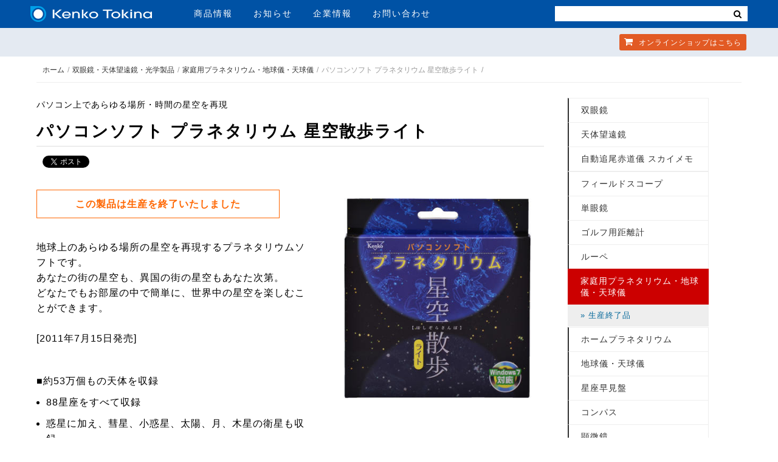

--- FILE ---
content_type: text/html; charset=UTF-8
request_url: https://www.kenko-tokina.co.jp/optics/planetarium/4961607430019.html
body_size: 11016
content:
<!DOCTYPE html>
<html lang="ja">
<head>
<meta charset="utf-8">
<meta name="viewport" content="width=device-width, initial-scale=1">
<title>パソコンソフト プラネタリウム 星空散歩ライト | ケンコー・トキナー</title>
<meta name="description" content="この製品は生産を終了いたしました 　 地球上のあらゆる場所の星空を再現するプラネタリウムソフトです。あなたの街の星空も、異国の街の星空もあなた次第。どなたでもお部屋の中で簡単に、世界中の星空を楽しむことができます。[2011年7月15日発売] 　 ■約53万個もの天体を収録 88星座をすべて収録 惑...">
<meta name="keywords" content="パソコンソフト プラネタリウム 星空散歩ライト">
<!-- Google Tag Manager -->
<script>(function(w,d,s,l,i){w[l]=w[l]||[];w[l].push({'gtm.start':
new Date().getTime(),event:'gtm.js'});var f=d.getElementsByTagName(s)[0],
j=d.createElement(s),dl=l!='dataLayer'?'&l='+l:'';j.async=true;j.src=
'https://www.googletagmanager.com/gtm.js?id='+i+dl;f.parentNode.insertBefore(j,f);
})(window,document,'script','dataLayer','GTM-WTHWDB8');</script>
<!-- End Google Tag Manager -->
<!-- Google tag (gtag.js) -->
<script async src="https://www.googletagmanager.com/gtag/js?id=G-EL2N5W7FBL"></script>
<script>
  window.dataLayer = window.dataLayer || [];
  function gtag(){dataLayer.push(arguments);}
  gtag('js', new Date());
  gtag('config', 'G-EL2N5W7FBL');
</script>
<!-- facebook ogp -->
<meta property="og:locale" content="ja_JP">
<meta property="og:site_name" content="株式会社ケンコー・トキナー">
<meta property="og:image" content="https://www.kenko-tokina.co.jp/optics/assets_c/2011/07/4961607430019-thumb-autox630-6937.jpg">
<meta property="og:title" content="パソコンソフト プラネタリウム 星空散歩ライト | ケンコー・トキナー">
<meta property="og:type" content="website">
<meta property="og:url" content="https://www.kenko-tokina.co.jp/optics/planetarium/4961607430019.html">
<meta property="og:description" content='この製品は生産を終了いたしました 　 地球上のあらゆる場所の星空を再現するプラネタリウムソフトです。あなたの街の星空も、異国の街の星空もあなた次第。どなたでもお部屋の中で簡単に、世界中の星空を楽しむことができます。[2011年7月15日発売] 　 ■約53万個もの天体を収録 88星座をすべて収録 惑...'>
<!-- //facebook ogp -->
<!-- twitter card -->
<meta name="twitter:card" content="summary_large_image">
<meta name="twitter:site" content="@KenkoTokina_JP">
<meta name="twitter:creator" content="@KenkoTokina_JP">
<meta name="twitter:domain" content="kenko-tokina.co.jp">
<meta name="twitter:title" content="パソコンソフト プラネタリウム 星空散歩ライト | ケンコー・トキナー">
<meta name="twitter:image" content="https://www.kenko-tokina.co.jp/optics/assets_c/2011/07/4961607430019-thumb-autox630-6937.jpg">
<meta property="og:image:width" content="1200" />
<meta property="og:image:height" content="630" />
<meta name="twitter:label1" content="家庭用プラネタリウム・地球儀・天球儀">
<meta name="twitter:data1" content="製品カテゴリ">
<meta name="twitter:label2" content="この製品は生産を終了いたしました 　 地球上のあらゆる場所の星空を再現するプラネタリウムソフトです。あなたの街の星空も、異国の街の星空もあなた次第。どなたでもお部屋の中で簡単に、世界中の星空を楽しむことができます。[2011年7月15日発売] 　 ■約53万個もの天体を収録 88星座をすべて収録 惑...">
<meta name="twitter:data2" content="製品説明">
<!-- //twitter card -->
<link rel="canonical" href="https://www.kenko-tokina.co.jp/optics/planetarium/4961607430019.html">
<meta name="thumbnail" content="https://www.kenko-tokina.co.jp/optics/assets_c/2011/07/4961607430019-thumb-autox630-6937.jpg" />
<link rel="shortcut icon" href="/images/favicons/favicon.ico" type="image/vnd.microsoft.icon">
<link rel="apple-touch-icon" sizes="152x152" href="/images/favicons/apple-touch-icon.png">
<link rel="icon" href="/images/favicons/icon-32x32.png" sizes="32x32"/>
<link rel="icon" href="/images/favicons/icon-192x192.png" sizes="192x192"/>
<meta name="msapplication-TileImage" content="/images/favicons/icon-256x256.png">
<link rel="stylesheet" type="text/css" media="all" href="/css/hd-ft-2018.css?ver2024.0807">
<link rel="stylesheet" type="text/css" media="all" href="/css/common-2014-new.css?ver2023.09.25">
<link rel="stylesheet" type="text/css" media="all" href="/css/font-awesome.css">
<script src="https://ajax.googleapis.com/ajax/libs/jquery/2.2.4/jquery.min.js"></script>
<script src="/js/echo.js"></script>
<script src="/js/slick.min.js"></script>
<script src="/js/common2020.js?20251211"></script>
<script src="/js/jquery.colorbox-min.js"></script>
<script>
echo.init({
	offset: 1000 ,
	throttle: 0 ,
    callback: function (element, op) {
	    if(op === 'load') {
        element.classList.add('loaded');
    } else {
        element.classList.remove('loaded');
    }}
});</script>
<!-- Global site tag (gtag.js) - Google Ads: 739583158 -->
<script async src="https://www.googletagmanager.com/gtag/js?id=AW-739583158"></script>
<script>
window.dataLayer = window.dataLayer || [];
function gtag(){dataLayer.push(arguments);}
gtag('js', new Date());
gtag('config', 'AW-739583158');
</script>
<!-- Facebook Pixel Code -->
<script>
  !function(f,b,e,v,n,t,s)
  {if(f.fbq)return;n=f.fbq=function(){n.callMethod?
  n.callMethod.apply(n,arguments):n.queue.push(arguments)};
  if(!f._fbq)f._fbq=n;n.push=n;n.loaded=!0;n.version='2.0';
  n.queue=[];t=b.createElement(e);t.async=!0;
  t.src=v;s=b.getElementsByTagName(e)[0];
  s.parentNode.insertBefore(t,s)}(window, document,'script',
  'https://connect.facebook.net/en_US/fbevents.js');
  fbq('init', '1306371296184962');
  fbq('track', 'PageView');
</script>
<noscript><img height="1" width="1" style="display:none"
  src="https://www.facebook.com/tr?id=1306371296184962&ev=PageView&noscript=1"
/></noscript>
<!-- End Facebook Pixel Code -->
<!--2025.12.13-->
</head>
<body>
<!-- Google Tag Manager (noscript) -->
<noscript><iframe src="https://www.googletagmanager.com/ns.html?id=GTM-WTHWDB8"
height="0" width="0" style="display:none;visibility:hidden"></iframe></noscript>
<!-- End Google Tag Manager (noscript) -->
<!--[if lt IE 9]>
<div id="ie-notice">※お使いのブラウザは古いバージョンのためこのホームページをきちんと表示できません。Google Chromeなど最新のブラウザをお使いください。</div>
<![endif]-->
<div id="wrapper">
<header id="hd-1">
<nav>
<div class="inner cols-2">
<div class="col col-1">
<div id="hd-logo"><a href="https://www.kenko-tokina.co.jp/"><img src="https://www.kenko-tokina.co.jp/images/common/logo.svg" alt="株式会社ケンコー・トキナー"></a></div>
<ul id="hd-menu" class="no-list">
<li><a href="https://www.kenko-tokina.co.jp/#tab-2" id="pd-info">商品情報</a></li>
<li><a href="https://www.kenko-tokina.co.jp/news.html">お知らせ</a></li>
<li><a href="https://www.kenko-tokina.co.jp/about/">企業情報</a></li>
<li><a href="https://www.kenko-tokina.co.jp/address.html">お問い合わせ</a></li>
</ul>
<!-- *************************************
SP MENU
************************************* -->
<div id="bt-nav">
<span class="item-01 transition-01"></span>
<span class="item-02 transition-01"></span>
<span class="item-03 transition-01"></span>
</div>
<div id="show-menu">
<div class="search">
<!--
<form name="search_form" action="https://kenko-tokina.dga.jp/" method="GET" onsubmit="return mysearch(this);">
   <input type="text" name="kw" value="" class="iSearchAssist" placeholder="検索">
   <input type="hidden" name="ie" value="u">
   <button type="submit" class="cursor"><i class="fa fa-search"></i></button>
</form>-->
<form>
<input type="text" class="search-txt-sp" value="" placeholder="">
<button type="submit" class="cursor bt-search-sp"><i class="fa fa-search" style="color:#333;"></i></button>
</form>
</div>
<ul class="no-list">
<li><a href="https://www.kenko-tokina.co.jp/#tab-2" id="sp-pd-menu">商品情報<i class="fa fa-angle-right"></i></a></li>
<li><a href="https://www.kenko-tokina.co.jp/news.html">お知らせ<i class="fa fa-angle-right"></i></a></li>
<li><a href="https://www.kenko-tokina.co.jp/about/">企業情報<i class="fa fa-angle-right"></i></a></li>
<li><a href="https://www.kenko-tokina.co.jp/address.html">お問い合わせ<i class="fa fa-angle-right"></i></a></li>
</ul>
</div>
</div>
<div class="col col-2">
<!--
<div id="hd-search">
<form name="search_form" action="https://kenko-tokina.dga.jp/" method="GET" onsubmit="return mysearch(this);">
   <input type="text" name="kw" value="" class="iSearchAssist" placeholder="検索">
   <input type="hidden" name="ie" value="u">
   <button type="submit" class="cursor"><i class="fa fa-search"></i></button>
</form>
</div>
-->
<div id="hd-search">
<form>
<input type="text" class="search-txt" value="" placeholder="">
<button type="submit" class="cursor bt-search"><i class="fa fa-search"></i></button>
</form>
</div>
</div>
</div>
<div id="hd-2-top">
<div class="inner">
<ul class="no-list">
<li><a href="https://shop.kenko-tokina.co.jp/" class="item-3" target="_blank"><i class="fa fa-shopping-cart"></i> オンラインショップ<span>はこちら</span></a></li>
</ul>
</div>
</div>
</nav>
</header>

<main role="main" id="mt4">
  <div id="b_navi">
    <ul>
      <li><a href="/">ホーム</a></li><li><a href="/optics/">双眼鏡・天体望遠鏡・光学製品</a></li><li class="cat_detail0"><a href="https://www.kenko-tokina.co.jp/optics/planetarium/">家庭用プラネタリウム・地球儀・天球儀</a></li><li>パソコンソフト プラネタリウム 星空散歩ライト</li>
    </ul>
    <br class="clear" />
  </div>
<article id="left_column" class="page-optics">
        <div id="detail">
          <p class="catch">パソコン上であらゆる場所・時間の星空を再現</p>
          <div id="title_detail">
            <h1>パソコンソフト プラネタリウム 星空散歩ライト</h1>
          </div>
          <div class="wrap_social">
            <div class="addthis_toolbox addthis_default_style above">
			<a href="https://twitter.com/share" class="twitter-share-button" data-count="none" data-lang="ja" data-via="Kenko_tweet">Tweet</a>
			  <iframe src="https://www.facebook.com/plugins/like.php?href=https://www.kenko-tokina.co.jp/optics/planetarium/4961607430019.html&width=136&layout=button_count&action=like&size=small&show_faces=false&share=true&height=46&appId" width="200" height="46" style="border:none;overflow:hidden;width:200px; height:21px;" scrolling="no" frameborder="0" allowTransparency="true"></iframe>
            </div>
          </div>
          <div id="detail_main" class="clearfix">
            <div id="detail_right">
              <div id="detail_img">
			  <a href="https://www.kenko-tokina.co.jp/optics/4961607430019.jpg" target="_blank">
			  <img src="https://www.kenko-tokina.co.jp/optics/assets_c/2011/07/4961607430019-thumb-400xauto-6937.jpg" srcset="https://www.kenko-tokina.co.jp/optics/assets_c/2011/07/4961607430019-thumb-400xauto-6937.jpg 1x, https://www.kenko-tokina.co.jp/optics/assets_c/2011/07/4961607430019-thumb-800xauto-6937.jpg 2x" alt="パソコンソフト プラネタリウム 星空散歩ライト画像">
			  </a>
			  </div>
            </div>
			<div class="entry"><p style="padding: 10px; margin: 0; border: 1px solid #ff6600; max-width: 400px; text-align: center; color: #ff6600; font-weight: bold;">この製品は生産を終了いたしました</p>
<p>　</p>
<p>地球上のあらゆる場所の星空を再現するプラネタリウムソフトです。<br />あなたの街の星空も、異国の街の星空もあなた次第。<br />どなたでもお部屋の中で簡単に、世界中の星空を楽しむことができます。<br /><br />[2011年7月15日発売]</p>
<p>　</p>
<p>■約53万個もの天体を収録</p>
<ul style="margin-left: 1em;">
<li>
<p>88星座をすべて収録</p>
</li>
<li>
<p>惑星に加え、彗星、小惑星、太陽、月、木星の衛星も収録</p>
</li>
<li>
<p>53万個の星を収録（厳選した10.4等星までの精密データ）</p>
</li>
<li>
<p>主要な星雲・星団を収録</p>
</li>
</ul>
<p>　</p>
<p>■紀元前1年～西暦9999年の星座を再現</p>
<p>パタパタ時計をめくるだけで紀元前1年～西暦9999年の空を再現。<br />あなたが生まれた日や未来の星空も再現可能。</p>
<p>　</p>
<p>■いつどのような天文現象が起こるか、一目でわかる天文カレンダー</p>
<p>紀元前1年～西暦9999年の天文現象が一目でわかる天文カレンダー。<br />これで流星群も逃しません。皆既日食・月食の日時もわかります。</p>
<p>　</p></div>
          </div>
          <!-- //detail main-->
          <div id="detail_tab">
            <div id="tab_menu" class="tab-menu">
              <ul>
                <li class="cursor"><a href="#detail_tab_02">その他のイメージ</a></li>
				<li class="cursor"><a href="#detail_tab_03">仕様</a></li>
              </ul>
              <br class="clear" />
            </div>
            <!-- //tab 01 -->
           <!-- tab 02 その他のイメージ -->
             <div id="detail_tab_02" class="tab_contents panel">
              <p class="font12">画像をクリックすると拡大します。</p>
			  <ul class="cols-3 img-cap-style">
			  <li class="col">
			  <div class="wrap-img">
			  <a href="https://www.kenko-tokina.co.jp/optics/4961607430019_2.jpg" target="_blank"><img src="https://www.kenko-tokina.co.jp/optics/assets_c/2011/07/4961607430019_2-thumb-300xauto-6938.jpg" alt="パソコンソフト プラネタリウム 星空散歩ライト画像01"></a>
			  </div>
			  <p class="cap">パッケージ背面</p>
			  </li>
			  <li class="col">
			  <div class="wrap-img">
			  <a href="https://www.kenko-tokina.co.jp/optics/4961607430019_3.jpg" target="_blank"><img src="https://www.kenko-tokina.co.jp/optics/assets_c/2011/07/4961607430019_3-thumb-300xauto-6939.jpg" alt="パソコンソフト プラネタリウム 星空散歩ライト画像02"></a>
			  </div>
			  <p class="cap">操作画面</p>
			  </li>
			  <li class="col">
			  <div class="wrap-img">
			  <a href="https://www.kenko-tokina.co.jp/optics/4961607430019_4.jpg" target="_blank"><img src="https://www.kenko-tokina.co.jp/optics/assets_c/2011/07/4961607430019_4-thumb-300xauto-6940.jpg" alt="パソコンソフト プラネタリウム 星空散歩ライト画像03"></a>
			  </div>
			  <p class="cap">操作画面</p>
			  </li>
            </div>
            <!-- //tab 03 -->
			<div id="detail_tab_03" class="tab_contents panel link">
              <div id="shiyo">
                <table border="0" cellspacing="1">
<tbody>
<tr>
<th>パッケージサイズ</th>
<td>W147xD13xH160mm</td>
<th>パッケージ重量（商品込）</th>
<td>100g</td>
</tr>
<tr>
<th>取扱説明書</th>
<td>有</td>
<th>Rohs</th>
<td>対応</td>
</tr>
<tr>
<th>JANコード</th>
<td>4961607430019</td>
<th>希望小売価格</th>
<td>オープン</td>
</tr>
</tbody>
</table>
<p> </p>
<p><strong>動作環境</strong></p>
<p>・Windows 95/98/98SE/ME/2000/XP/Vista/7※/8（※Windows7 64bit版では、32bit互換モードにて動作します）<br />・Pentium/300MHz以上のプロセッサー推奨 <br />・CD-ROMドライブ <br />・800×600以上の画面解像度、256色以上表示可能なディスプレイ（フルカラー推奨） <br />・15MB以上の空き容量のあるハードディスク <br />・Internet Explorer5以上</p>
<p> </p>
<p><strong>【もっと詳しく知りたい方に】</strong></p>
<p>マニュアル(PDF)がダウンロードできます。性能や操作方法、仕様や注意事項など、詳しい情報が知りたいときはご利用ください。  <span style="color: #ff6600;">≫</span><a href="https://www.kenko-tokina.co.jp/optics/hoshizorasanpo-light_manual_ver1.0.pdf" target="_blank" rel="noopener">パソコンソフト プラネタリウム 星空散歩ライト 取扱説明書（500KB）</a></p>
              </div>
            </div>
            <!-- //tab 04 -->
            <!-- //tab 05 -->
			<!-- //tab 06 -->
         </div><!-- //detail_tab -->
<div id="catalog">
	<h3 class="list_title">カタログ</h3>
	<div class="wrap_catalog clearfix">
    <div id="optics-b" class="cat-img alpha"></div>
    </div>
</div>
<h3 class="list_title" id="title_list">家庭用プラネタリウム・地球儀・天球儀 製品一覧</h3>
<script>
$(function(){
	$('#here').load("./ .cat-style-3");
});
</script>
<div class="list_items clearfix" id="here"></div>
        </div>
        <!-- //detail-->
<div id="option">
<div class="left"><a href="./">&laquo; 一覧に戻る</a></div>
<div class="right">
<div class="wrap_social">
<div class="addthis_toolbox addthis_default_style above">
			<a href="https://twitter.com/share" class="twitter-share-button" data-count="none" data-lang="ja" data-via="Kenko_tweet">Tweet</a>
			  <iframe src="https://www.facebook.com/plugins/like.php?href=https://www.kenko-tokina.co.jp/optics/planetarium/4961607430019.html&width=136&layout=button_count&action=like&size=small&show_faces=false&share=true&height=46&appId" width="200" height="46" style="border:none;overflow:hidden;width:200px; height:21px;" scrolling="no" frameborder="0" allowTransparency="true"></iframe>
            </div>
</div>
</div>
<br class="clear" /></div>
</article><!-- //left_column -->
<aside>
<div id="right_column">
<ul>
<li><a href="https://www.kenko-tokina.co.jp/optics/binoculars.html">双眼鏡</a></li>
<li><a href="https://www.kenko-tokina.co.jp/optics/telescope.html">天体望遠鏡</a></li>
<li><a href="https://www.kenko-tokina.co.jp/optics/sky_memo/">自動追尾赤道儀 スカイメモ</a></li>
</ul>
<ul>
<li><a href="https://www.kenko-tokina.co.jp/optics/field_scope/">フィールドスコープ</a>
<ul class="sub_cat">
<li><a href="https://www.kenko-tokina.co.jp/optics/field_scope/discontinued/">&raquo; 生産終了品</a></li>
</ul>
</li>
<li><a href="https://www.kenko-tokina.co.jp/optics/monoculars/">単眼鏡</a>
<ul class="sub_cat">
<li><a href="https://www.kenko-tokina.co.jp/optics/monoculars/normal/">&raquo; ノーマルタイプ単眼鏡</a></li>
<li><a href="https://www.kenko-tokina.co.jp/optics/monoculars/zeiss/">&raquo; ZEISS</a></li>
<li><a href="https://www.kenko-tokina.co.jp/optics/monoculars/discontinued/">&raquo; 生産終了品</a></li>
</ul>
</li>
<li><a href="https://www.kenko-tokina.co.jp/optics/range_finder/">ゴルフ用距離計</a>
<ul class="sub_cat">
<li><a href="https://www.kenko-tokina.co.jp/optics/range_finder/discontinued/">&raquo; 生産終了品</a></li>
</ul>
</li>
<li><a href="https://www.kenko-tokina.co.jp/optics/lupe/">ルーペ</a>
<ul class="sub_cat">
<li><a href="https://www.kenko-tokina.co.jp/optics/lupe/hand/">&raquo; 手持ちルーペ</a></li>
<li><a href="https://www.kenko-tokina.co.jp/optics/lupe/card/">&raquo; 携帯用ルーペ</a></li>
<li><a href="https://www.kenko-tokina.co.jp/optics/lupe/desk/">&raquo; 置き型ルーペ</a></li>
<li><a href="https://www.kenko-tokina.co.jp/optics/lupe/head/">&raquo; 装着型ルーペ</a></li>
<li><a href="https://www.kenko-tokina.co.jp/optics/lupe/zeiss/">&raquo; ZEISS</a></li>
<li><a href="https://www.kenko-tokina.co.jp/optics/lupe/stick/">&raquo; スティック拡大鏡</a></li>
<li><a href="https://www.kenko-tokina.co.jp/optics/lupe/digi/">&raquo; デジタルルーペ</a></li>
<li><a href="https://www.kenko-tokina.co.jp/optics/lupe/pendant/">&raquo; ペンダントルーペ</a></li>
<li><a href="https://www.kenko-tokina.co.jp/optics/lupe/wa/">&raquo; 和ルーペ</a></li>
<li><a href="/h_and_b/caretool/">&raquo; 拡大鏡付ケアツール</a></li>
<li><a href="https://www.kenko-tokina.co.jp/optics/lupe/discontinued/">&raquo; 生産終了品</a></li>
</ul>
</li>
<li><a href="https://www.kenko-tokina.co.jp/optics/planetarium/">家庭用プラネタリウム・地球儀・天球儀</a>
<ul class="sub_cat">
<li><a href="https://www.kenko-tokina.co.jp/optics/planetarium/discontinued/">&raquo; 生産終了品</a></li>
</ul>
</li>
<li><a href="https://www.kenko-tokina.co.jp/optics/homeplanetarium/">ホームプラネタリウム</a>
<ul class="sub_cat">
<li><a href="https://www.kenko-tokina.co.jp/optics/homeplanetarium/discontinued/">&raquo; 生産終了品</a></li>
</ul>
</li>
<li><a href="https://www.kenko-tokina.co.jp/optics/globe/">地球儀・天球儀</a>
<ul class="sub_cat">
<li><a href="https://www.kenko-tokina.co.jp/optics/globe/discontinued/">&raquo; 生産終了品</a></li>
</ul>
</li>
<li><a href="https://www.kenko-tokina.co.jp/optics/planisphere/">星座早見盤</a>
<ul class="sub_cat">
<li><a href="https://www.kenko-tokina.co.jp/optics/planisphere/discontinued/">&raquo; 生産終了品</a></li>
</ul>
</li>
<li><a href="https://www.kenko-tokina.co.jp/optics/compass/">コンパス</a>
<ul class="sub_cat">
<li><a href="https://www.kenko-tokina.co.jp/optics/compass/discontinued/">&raquo; 生産終了品</a></li>
</ul>
</li>
<li><a href="https://www.kenko-tokina.co.jp/optics/micro_scope/">顕微鏡</a>
<ul class="sub_cat">
<li><a href="https://www.kenko-tokina.co.jp/optics/micro_scope/discontinued/">&raquo; 生産終了品</a></li>
</ul>
</li>
<li><a href="https://www.kenko-tokina.co.jp/optics/do_nature/">Do Nature</a>
<ul class="sub_cat">
<li><a href="https://www.kenko-tokina.co.jp/optics/do_nature/discontinued/">&raquo; 生産終了品</a></li>
</ul>
</li>
<li><a href="https://www.kenko-tokina.co.jp/optics/minox/">MINOX</a>
<ul class="sub_cat">
<li><a href="https://www.kenko-tokina.co.jp/optics/minox/discontinued/">&raquo; 生産終了品</a></li>
</ul>
</li>
<li><a href="https://www.kenko-tokina.co.jp/optics/nightvision/">暗視スコープ</a>
<ul class="sub_cat">
<li><a href="https://www.kenko-tokina.co.jp/optics/nightvision/discontinued/">&raquo; 生産終了品</a></li>
</ul>
</li>
<li><a href="https://www.kenko-tokina.co.jp/optics/miltol/">MIL TOL</a>
<ul class="sub_cat">
<li><a href="https://www.kenko-tokina.co.jp/optics/miltol/miltolaccessory/">&raquo; MILTOL各種アクセサリー</a></li>
<li><a href="https://www.kenko-tokina.co.jp/optics/miltol/miltollens/">&raquo; MILTOLレンズ</a></li>
<li><a href="https://www.kenko-tokina.co.jp/optics/miltol/discontinued/">&raquo; 生産終了品</a></li>
</ul>
</li>
<li><a href="https://www.kenko-tokina.co.jp/optics/ga/">ケンコーの光学製品×学研の図鑑LIVE</a>
<ul class="sub_cat">
<li><a href="https://www.kenko-tokina.co.jp/optics/ga/discontinued/">&raquo; 生産終了品</a></li>
</ul>
</li>
<li><a href="https://www.kenko-tokina.co.jp/optics/dora/">I&rsquo;m Doraemon</a>
<ul class="sub_cat">
<li><a href="https://www.kenko-tokina.co.jp/optics/dora/discontinued/">&raquo; 生産終了品</a></li>
</ul>
</li>
</ul>
    </div>
    <!-- //right_column -->
    <br class="clear" />
</aside>
</main>
<!-- 更新日：2025.10.24-->
<div id="sec-fmenu">
<div class="inner add-icon-window">
<div class="box-01 cols-3 clearfix">
<div class="div-01">
<p class="p-title">個人のお客様</p>
<div class="item-01 item">
<ul>
<li><a href="/imaging/filter/" class="has-sub">レンズフィルター</a>
<ul class="sub-menu">
<li><a href="/imaging/filter/protect/">レンズプロテクター</a></li>
<li><a href="/imaging/filter/pl/">PLフィルター</a></li>
<li><a href="/imaging/filter/normal_nd/">一般NDフィルター</a></li>
<li><a href="/imaging/filter/nd/">高濃度ＮＤフィルター</a></li>
<li><a href="/imaging/filter/half_nd/">ハーフＮＤフィルター</a></li>
<li><a href="/imaging/filter/soft/">ソフトフィルター</a></li>
<li><a href="/imaging/filter/cross/">クロスフィルター</a></li>
<li><a href="/imaging/eq/eq-digital/close/close_up/">クロースアップレンズ</a></li>
<li><a href="/imaging/filter/">特殊フィルター</a></li>
<li><a href="/imaging/filter/">アクセサリー</a></li>
</ul>
</li>
<li><a href="/camera-lens/" class="has-sub">カメラ用交換レンズ</a>
<ul class="sub-menu">
<li><a href="/camera-lens/tokina/">Tokina</a></li>
<li><a href="/camera-lens/kenko_cameralens/">Kenko</a></li>
<li><a href="/camera-lens/carl_zeiss/">ZEISS</a></li>
<li><a href="/camera-lens/samyang/">SAMYANG</a></li>
<li><a href="/camera-lens/lensbaby/">Lensbaby</a></li>
<li><a href="/camera-lens/kenko_teleplus/">テレプラス</a></li>
<li><a href="/camera-lens/installation-adapter/">マウントアダプター</a></li>
<li><a href="/camera-lens/accessories/">アクセサリー</a></li>
</ul>
</li>
<li><a href="/imaging/mobile_accessory/" class="has-sub">スマートフォン用レンズ・機材</a>
<ul class="sub-menu">
<li><a href="/imaging/mobile_accessory/exapro/">EXAPRO</a></li>
<li><a href="/imaging/mobile_accessory/filter-conversion/real_pro/">REAL PRO</a></li>
<li><a href="/imaging/mobile_accessory/filter-conversion/beastgrip/beastgrip.html">BEASTGRIP</a></li>
<li><a href="/imaging/mobile_accessory/filter-conversion/sns_master/">SNSマスター</a></li>
</ul>
</li>
</ul>
</div>
<div class="item-02 item">
<ul>
<li><a href="/tripods/" class="has-sub">三脚・一脚</a>
<ul class="sub-menu">
<li><a href="/slik/">SLIK三脚</a></li>
<li><a href="http://www.slik.co.jp/daiwa.html">SLIK DAIWA</a></li>
<li><a href="/imaging/eq/tripod/kenko/">Kenko三脚</a></li>
<li><a href="/optics/sky_memo/">天体撮影用三脚</a></li>
<li><a href="/slik/accessories/">その他カメラ保持機材</a></li>
</ul>
</li>
<li><a href="/imaging/bag/" class="has-sub">カメラバック・ケース</a>
<ul class="sub-menu">
<li><a href="/imaging/bag/aosta/">アオスタ</a></li>
<li><a href="/imaging/bag/kenko/">ケンコー[ LUCE ]</a></li>
<li><a href="/imaging/bag/logos/">LOGOS</a></li>
<li><a href="/imaging/bag/hessen-cornford/">Hessen CORNFORD</a></li>
<li><a href="/imaging/bag/protex/">PROTEX</a></li>
<li><a href="/imaging/bag/accessory_case/">アクセサリーケース</a></li>
</ul>
</li>
<li><a href="/imaging/" class="has-sub">カメラ・撮影機材・ジンバル・ライト・撮影用品</a>
<ul class="sub-menu">
<li><a href="/imaging/camera/">カメラ</a></li>
<li><a href="/imaging/eq/lighting/">ライティング用品</a></li>
<li><a href="/imaging/eq/eq-digital/">撮影補助・機材保護用品</a></li>
<li><a href="/imaging/eq/eq-digital/">ジンバル</a></li>
<li><a href="/imaging/eq/eq-camera/">手入・保管・管理</a></li>
</ul>
</li>
<li><a href="/frames/" class="has-sub">写真額縁・写真立て</a>
<ul class="sub-menu">
<li><a href="/frames/aluminum/">アルミ額縁</a></li>
<li><a href="/frames/wooden/">木製額縁</a></li>
<li><a href="/frames/stand/">写真立て</a></li>
<li><a href="/frames/portrait/">肖像額縁・慰霊額縁</a></li>
<li><a href="/frames/direct/">ダイレクトフレーム（マットなし）</a></li>
</ul>
</li>
</ul>
</div>
<div class="item-03 item">
<ul>
<li><a href="/optics/binoculars/" class="has-sub">双眼鏡・単眼鏡</a>
<ul class="sub-menu">
<li><a href="/optics/binoculars/">双眼鏡</a></li>
<li><a href="/optics/binoculars/vc/">防振双眼鏡</a></li>
<li><a href="/optics/binoculars/monoculars/">単眼鏡</a></li>
<li><a href="/optics/binoculars/accessory01/">アクセサリー</a></li>
</ul>
</li>
<li><a href="/optics/telescope.html" class="has-sub">天体望遠鏡</a>
<ul class="sub-menu">
<li><a href="/optics/tele_scope/meade/">MEADE</a></li>
<!-- <li><a href="/optics/tele_scope/sky_explorer/">NEWスカイエクスプローラー</a></li> -->
<li><a href="/optics/tele_scope/se/">スカイエクスプローラー</a></li>
<!-- <li><a href="/optics/tele_scope/ng/">NATIONAL GEOGRAPHIC</a></li> -->
<!-- <li><a href="/optics/tele_scope/miltolastro/">MILTOL天体観測キット</a></li> -->
<li><a href="/optics/tele_scope/sky_walker/">SKY WALKER</a></li>
<li><a href="/optics/tele_scope/eyepiece/">天体望遠鏡用アイピース</a></li>
<li><a href="/optics/sky_memo/">自動追尾赤道儀 スカイメモ</a></li>
<li><a href="/optics/tele_scope/accessories/">撮影・観測用アクセサリー</a></li>
</ul>
</li>
<li><a href="/optics/lupe/" class="has-sub">ルーペ・拡大鏡</a>
<ul class="sub-menu">
<li><a href="/optics/lupe/head/4961607405871.html">メガネルーペ</a></li>
<li><a href="/optics/lupe/hand/">手持ちルーペ</a></li>
<li><a href="/optics/lupe/card/">携帯用ルーペ</a></li>
<li><a href="/optics/lupe/desk/">置き型ルーペ</a></li>
<li><a href="/optics/lupe/head/">装着型ルーペ</a></li>
<li><a href="/optics/lupe/">その他ルーペ</a></li>
</ul>
</li>
<li><a href="/optics/micro_scope/" class="has-sub">顕微鏡</a></li>
<li><a href="/natural-science.html">知育・学習</a></li>
</ul>
</div>
<div class="item-04 item">
<ul>
<li><a href="/pc/" class="has-sub">スキャナー・ラジオ・充電器 他</a>
<ul class="sub-menu">
<li><a href="/pc/peripheral_equiment/">PC周辺機器</a></li>
<li><a href="/pc/scanner/">スキャナー</a></li>
<li><a href="/pc/recorder/">ラジオ・カセットレコーダー</a></li>
<li><a href="/pc/battery/">乾電池・充電池・充電器</a></li>
<li><a href="/pc/ledtracer/">トレーサー</a></li>
<li><a href="/pc/car_accessories/">車用品</a></li>
<li><a href="/pc/marker/">フォトマーカー</a></li>
</ul>
</li>
<li><a href="/h_and_b/" class="has-sub">健康・美容・スポーツ</a>
<ul class="sub-menu">
<li><a href="/h_and_b/skateboard/">スケートボード</a></li>
<li><a href="/h_and_b/kirei/">KireiとGenki</a></li>
<li><a href="/h_and_b/heatstroke/">熱中症計</a></li>
<li><a href="/h_and_b/voice-amplifier/">集音器</a></li>
<li><a href="/h_and_b/mercurials/">血圧計</a></li>
<li><a href="/h_and_b/caretool/">ケアツール</a></li>
<li><a href="/h_and_b/cat346/">クッキングエコシート</a></li>
</ul>
</li>
<li><a href="https://www.kenko-tokina.co.jp/nursing/" class="has-sub">介護用品</a>
<ul class="sub-menu">
<li><a href="http://drivemedical.jp/product_category/d001/">杖</a></li>
<li><a href="http://drivemedical.jp/product_category/d002/">歩行車</a></li>
<li><a href="http://drivemedical.jp/product_category/d003/">車いす</a></li>
<li><a href="http://drivemedical.jp/product_category/d004/">車いす用アクセサリー</a></li>
<li><a href="http://drivemedical.jp/product_category/d005/">トイレ・バス用品</a></li>
<li><a href="http://drivemedical.jp/product_category/d006/">生活支援</a></li>
<li><a href="http://drivemedical.jp/product_category/d007/">プラティークシリーズ</a></li>
<li><a href="https://www.kenko-tokina.co.jp/nursing/kenko/">Kenko</a></li>
<li><a href="https://www.kenko-tokina.co.jp/nursing/hug/">移乗サポートロボット HUG</a></li>
</ul>
</li>
</ul>
</div>
</div>
<div class="div-02">
<p class="p-title">法人のお客様</p>
<div class="item-01 item">
<ul>
<li><a href="/security/" class="has-sub">セキュリティー製品</a>
<ul class="sub-menu">
<li><a href="/security/camera-housing/">カメラハウジング</a></li>
<li><a href="/security/fixer/">フィクサー</a></li>
<li><a href="/security/ptz-system/">旋回台・コントローラー</a></li>
<li><a href="/security/cctv-lenses/">CCTVレンズ</a></li>
<li><a href="/security/cat232/">取付金具</a></li>
<li><a href="/security/cat194/">マシンビジョン用レンズ</a></li>
</ul>
</li>
</ul>
</div>
<div class="item-02 item">
<ul>
<li><a href="/fa/" class="has-sub">FA製品</a>
<ul class="sub-menu">
<li><a href="/fa/technolight/">テクノライト</a></li>
<li><a href="/fa/macro-lenses/">マクロレンズ</a></li>
<li><a href="/fa/led/">LED照明</a></li>
<li><a href="/fa/lsc-lenses/">ラインセンサーカメラ用レンズ</a></li>
<li><a href="/fa/accessories/">アクセサリー</a></li>
</ul>
</li>
<li><a href="/io-filters/">工業用光学フィルター</a></li>
</ul>
</div>
<div class="item-03 item">
<ul>
<li><a href="/medical/" class="has-sub">医療用Ｘ線撮影装置</a>
<ul class="sub-menu">
                  <li><a href="/medical/products.html#cat-1">回診用Ｘ線撮影装置</a></li>
                  <li><a href="/medical/products.html#cat-2">ポータブルＸ線撮影装置</a></li>
                 <li><a href="/medical/products.html#cat-4">耳鼻科用X線撮影装置</a></li>
                 <li><a href="/medical/products.html#cat-5">耳鼻科用CT撮影装置</a></li>
                 <li><a href="/medical/products.html#cat-6">ポータブルX線撮影装置用支持器</a></li>
</ul>
</li>
<!--<li><a href="/mmf/">金属成膜</a></li>-->
</ul>
</div>
<div class="item-04 item">
<ul>
<li><a href="/oem/">OEM</a></li>
<li><a href="/as-lens/">ガラス非球面レンズ</a></li>
<li><a href="/sc-lens/">スキャナーレンズ</a></li>
<li><a href="/slik-industrial/">カメラ固定具</a></li>
<li><a href="/nameprint/">名入れ製品サービス</a></li>
<li><a href="http://bizbroad.kenko-tokina.co.jp/shop/default.aspx" class="has-sub">BizBroad(法人向け仕入サイト）</a></li>
</ul>
</div>
</div>
</div>
</div>
</div>
<!-- *************************************
FOOTER
************************************* -->
<footer id="footer">
<div class="inner">
<ul class="nav-01">
<li><a href="https://www.kenko-tokina.co.jp/">ホーム</a></li>
<li><a href="/news/">新着情報</a></li>
<li><a href="https://www.kenko-tokina.co.jp/#tab-2">商品情報</a></li>
<li><a href="/about/">会社概要</a></li>
<li><a href="/recruit/">採用情報</a></li>
<li><a href="/service-shop/">サービスショップ・直営店舗</a></li>
<li><a href="/address.html">お問い合わせ</a></li>
<li><a href="/catalog.html">カタログ</a></li>
<li id="pop-lang"><a class="transition alpha cursor">Language <i class="fa fa-angle-down"></i></a>
<div id="list-lang" class="transition">
<ul>
 <li><a href="https://kenkoglobal.com/" title="ENGLISH" target="_blank">ENGLISH</a></li>
        <li><a href="http://www.tokinalens.com/" title="ENGLISH" target="_blank">English<br>[CAMERA LENS]</a></li>
        <li><a href="https://kenkotokina-cctv.com/" title="ENGLISH" target="_blank">English<br>[CCTV LENS]</a></li>
        <li><a href="https://www.shanghai-kenko.com/" title="中文" target="_blank">中文</a></li>
</ul>
<i class="pop-arrow"></i>
</div>
</li>
</ul>
<a href="/ambassadors/" class="bt-ab">Tokinaアンバサダー</a>
<ul class="nav-02">
<li><a href="/privacy.html">個人情報保護方針</a></li>
<li><a href="/terms.html">ホームページ利用規約</a></li>
<li><a href="/rss.html">RSSについて</a></li>
</ul>
</div><!-- //inner-->
<div id="copy"><i class="copy">&copy;</i> 2026 KenkoTokina Corporation. All Rights Reserved.</div>
</footer>
<div id="back-top" class="transition-01"><a href="#wrapper"><img src="/images/common/top-off.png" alt="このページのトップに戻る"></a></div>
<!-- User Insight PCDF Code Start : tokina.co.jp -->
<script type="text/javascript">
var _uic = _uic ||{}; var _uih = _uih ||{};_uih['id'] = 52765;
_uih['lg_id'] = '';
_uih['fb_id'] = '';
_uih['tw_id'] = '';
_uih['uigr_1'] = ''; _uih['uigr_2'] = ''; _uih['uigr_3'] = ''; _uih['uigr_4'] = ''; _uih['uigr_5'] = '';
_uih['uigr_6'] = ''; _uih['uigr_7'] = ''; _uih['uigr_8'] = ''; _uih['uigr_9'] = ''; _uih['uigr_10'] = '';
/* DO NOT ALTER BELOW THIS LINE */
/* WITH FIRST PARTY COOKIE */
(function() {
var bi = document.createElement('script');bi.type = 'text/javascript'; bi.async = true;
bi.src = '//cs.nakanohito.jp/b3/bi.js';
var s = document.getElementsByTagName('script')[0];s.parentNode.insertBefore(bi, s);
})();
</script>
<!-- User Insight PCDF Code End : tokina.co.jp -->
<script src="https://platform.twitter.com/widgets.js"></script>
</div>
<!-- Yahoo Code for your Conversion Page -->
<script type="text/javascript">
    /* <![CDATA[ */
    var yahoo_conversion_id = 1001074670;
    var yahoo_conversion_label = "AHxVCKOY5Z0BEIGqi-IC";
    var yahoo_conversion_value = 1;
    /* ]]> */
</script>
<script type="text/javascript" src="https://s.yimg.jp/images/listing/tool/cv/conversion.js">
</script>
<noscript>
    <div style="display:inline;">
        <img height="1" width="1" style="border-style:none;" alt="" src="https://b91.yahoo.co.jp/pagead/conversion/1001074670/?value=1&label=AHxVCKOY5Z0BEIGqi-IC&guid=ON&script=0&disvt=true"/>
    </div>
</noscript>
</body>
</html>


--- FILE ---
content_type: text/html; charset=UTF-8
request_url: https://www.kenko-tokina.co.jp/optics/planetarium/
body_size: 9828
content:
<!DOCTYPE html>
<html lang="ja">
<head>
<meta charset="utf-8">
<meta name="viewport" content="width=device-width, initial-scale=1">
<title>家庭用プラネタリウム・地球儀・天球儀 | ケンコー・トキナー</title>
<meta name="description" content="ケンコー・トキナーの「家庭用プラネタリウム・地球儀・天球儀」のラインナップです。">
<meta name="keywords" content="家庭用プラネタリウム・地球儀・天球儀">
<!-- Google Tag Manager -->
<script>(function(w,d,s,l,i){w[l]=w[l]||[];w[l].push({'gtm.start':
new Date().getTime(),event:'gtm.js'});var f=d.getElementsByTagName(s)[0],
j=d.createElement(s),dl=l!='dataLayer'?'&l='+l:'';j.async=true;j.src=
'https://www.googletagmanager.com/gtm.js?id='+i+dl;f.parentNode.insertBefore(j,f);
})(window,document,'script','dataLayer','GTM-WTHWDB8');</script>
<!-- End Google Tag Manager -->
<!-- Google tag (gtag.js) -->
<script async src="https://www.googletagmanager.com/gtag/js?id=G-EL2N5W7FBL"></script>
<script>
  window.dataLayer = window.dataLayer || [];
  function gtag(){dataLayer.push(arguments);}
  gtag('js', new Date());
  gtag('config', 'G-EL2N5W7FBL');
</script>
<meta property="og:locale" content="ja_JP" />
<meta property="og:type" content="website" />
<meta property="og:title" content="家庭用プラネタリウム・地球儀・天球儀 | ケンコー・トキナー" />
<meta property="og:description" content="ケンコー・トキナーの「家庭用プラネタリウム・地球儀・天球儀」のラインナップです。" />
<meta property="og:url" content="https://www.kenko-tokina.co.jp/optics/planetarium/" />
<meta property="og:site_name" content="株式会社ケンコー・トキナー" />
<meta property="og:image" content="https://www.kenko-tokina.co.jp/images/ogp_kt.jpg" />
<meta property="og:image:width" content="1200" />
<meta property="og:image:height" content="630" />
<meta property="og:image:type" content="image/jpeg" />
<meta name="twitter:card" content="summary_large_image" />
<meta name="twitter:site" content="@KenkoTokina_JP" />
<link rel="shortcut icon" href="/images/favicons/favicon.ico" type="image/vnd.microsoft.icon">
<link rel="apple-touch-icon" sizes="152x152" href="/images/favicons/apple-touch-icon.png">
<link rel="icon" href="/images/favicons/icon-32x32.png" sizes="32x32"/>
<link rel="icon" href="/images/favicons/icon-192x192.png" sizes="192x192"/>
<meta name="msapplication-TileImage" content="/images/favicons/icon-256x256.png">
<link rel="stylesheet" type="text/css" media="all" href="/css/hd-ft-2018.css?ver2024.0807">
<link rel="stylesheet" type="text/css" media="all" href="/css/common-2014-new.css?ver2023.09.25">
<link rel="stylesheet" type="text/css" media="all" href="/css/font-awesome.css">
<script src="https://ajax.googleapis.com/ajax/libs/jquery/2.2.4/jquery.min.js"></script>
<script src="/js/echo.js"></script>
<script src="/js/slick.min.js"></script>
<script src="/js/common2020.js?20251211"></script>
<script src="/js/jquery.colorbox-min.js"></script>
<script>
echo.init({
	offset: 1000 ,
	throttle: 0 ,
    callback: function (element, op) {
	    if(op === 'load') {
        element.classList.add('loaded');
    } else {
        element.classList.remove('loaded');
    }}
});</script>
<!-- Global site tag (gtag.js) - Google Ads: 739583158 -->
<script async src="https://www.googletagmanager.com/gtag/js?id=AW-739583158"></script>
<script>
window.dataLayer = window.dataLayer || [];
function gtag(){dataLayer.push(arguments);}
gtag('js', new Date());
gtag('config', 'AW-739583158');
</script>
<!-- Facebook Pixel Code -->
<script>
  !function(f,b,e,v,n,t,s)
  {if(f.fbq)return;n=f.fbq=function(){n.callMethod?
  n.callMethod.apply(n,arguments):n.queue.push(arguments)};
  if(!f._fbq)f._fbq=n;n.push=n;n.loaded=!0;n.version='2.0';
  n.queue=[];t=b.createElement(e);t.async=!0;
  t.src=v;s=b.getElementsByTagName(e)[0];
  s.parentNode.insertBefore(t,s)}(window, document,'script',
  'https://connect.facebook.net/en_US/fbevents.js');
  fbq('init', '1306371296184962');
  fbq('track', 'PageView');
</script>
<noscript><img height="1" width="1" style="display:none"
  src="https://www.facebook.com/tr?id=1306371296184962&ev=PageView&noscript=1"
/></noscript>
<!-- End Facebook Pixel Code -->
<!--2025.12.13-->
</head>
<body>
<!-- Google Tag Manager (noscript) -->
<noscript><iframe src="https://www.googletagmanager.com/ns.html?id=GTM-WTHWDB8"
height="0" width="0" style="display:none;visibility:hidden"></iframe></noscript>
<!-- End Google Tag Manager (noscript) -->
<!--[if lt IE 9]>
<div id="ie-notice">※お使いのブラウザは古いバージョンのためこのホームページをきちんと表示できません。Google Chromeなど最新のブラウザをお使いください。</div>
<![endif]-->
<div id="wrapper">
<header id="hd-1">
<nav>
<div class="inner cols-2">
<div class="col col-1">
<div id="hd-logo"><a href="https://www.kenko-tokina.co.jp/"><img src="https://www.kenko-tokina.co.jp/images/common/logo.svg" alt="株式会社ケンコー・トキナー"></a></div>
<ul id="hd-menu" class="no-list">
<li><a href="https://www.kenko-tokina.co.jp/#tab-2" id="pd-info">商品情報</a></li>
<li><a href="https://www.kenko-tokina.co.jp/news.html">お知らせ</a></li>
<li><a href="https://www.kenko-tokina.co.jp/about/">企業情報</a></li>
<li><a href="https://www.kenko-tokina.co.jp/address.html">お問い合わせ</a></li>
</ul>
<!-- *************************************
SP MENU
************************************* -->
<div id="bt-nav">
<span class="item-01 transition-01"></span>
<span class="item-02 transition-01"></span>
<span class="item-03 transition-01"></span>
</div>
<div id="show-menu">
<div class="search">
<!--
<form name="search_form" action="https://kenko-tokina.dga.jp/" method="GET" onsubmit="return mysearch(this);">
   <input type="text" name="kw" value="" class="iSearchAssist" placeholder="検索">
   <input type="hidden" name="ie" value="u">
   <button type="submit" class="cursor"><i class="fa fa-search"></i></button>
</form>-->
<form>
<input type="text" class="search-txt-sp" value="" placeholder="">
<button type="submit" class="cursor bt-search-sp"><i class="fa fa-search" style="color:#333;"></i></button>
</form>
</div>
<ul class="no-list">
<li><a href="https://www.kenko-tokina.co.jp/#tab-2" id="sp-pd-menu">商品情報<i class="fa fa-angle-right"></i></a></li>
<li><a href="https://www.kenko-tokina.co.jp/news.html">お知らせ<i class="fa fa-angle-right"></i></a></li>
<li><a href="https://www.kenko-tokina.co.jp/about/">企業情報<i class="fa fa-angle-right"></i></a></li>
<li><a href="https://www.kenko-tokina.co.jp/address.html">お問い合わせ<i class="fa fa-angle-right"></i></a></li>
</ul>
</div>
</div>
<div class="col col-2">
<!--
<div id="hd-search">
<form name="search_form" action="https://kenko-tokina.dga.jp/" method="GET" onsubmit="return mysearch(this);">
   <input type="text" name="kw" value="" class="iSearchAssist" placeholder="検索">
   <input type="hidden" name="ie" value="u">
   <button type="submit" class="cursor"><i class="fa fa-search"></i></button>
</form>
</div>
-->
<div id="hd-search">
<form>
<input type="text" class="search-txt" value="" placeholder="">
<button type="submit" class="cursor bt-search"><i class="fa fa-search"></i></button>
</form>
</div>
</div>
</div>
<div id="hd-2-top">
<div class="inner">
<ul class="no-list">
<li><a href="https://shop.kenko-tokina.co.jp/" class="item-3" target="_blank"><i class="fa fa-shopping-cart"></i> オンラインショップ<span>はこちら</span></a></li>
</ul>
</div>
</div>
</nav>
</header>

<main role="main" id="mt4">
  <div id="b_navi">
    <ul>
      <li><a href="/">ホーム</a></li>
	  <li><a href="/optics/">双眼鏡・天体望遠鏡・光学製品</a></li>
	  <li class="cat_detail0">
	  <a href="https://www.kenko-tokina.co.jp/optics/planetarium/">家庭用プラネタリウム・地球儀・天球儀</a>
	  </li>
    </ul>
  </div>
<article id="left_column" class="list">
<!--
サブカテゴリーあり
-->
<div class="cat-title inner">
<div class="category-name"><h1>家庭用プラネタリウム・地球儀・天球儀</h1></div>
</div>
<p class="catch link">ご家庭で星空をお楽しみいただけるホームプラネタリウム、お部屋のインテリアにもなる地球儀・天球儀など、お子様の学習機材にもなる機材です。</p>
<div id="wrap_imaging">
<!--カテゴリーが1件だった場合-->
<!--生産終了品以外-->
<ul class="cat-style-3">
<li>
	<a href="https://www.kenko-tokina.co.jp/optics/planetarium/4961607472774.html">
	<div class="wrap-img">
	<img src="https://www.kenko-tokina.co.jp/optics/assets_c/2020/01/4961607472774_300-thumb-170xauto-37569.jpg" alt="NEWスターミュージアム NSM-03AD ブラック">
    </div>
	<div class="txt">
	<h3 class="pd-name">NEWスターミュージアム NSM-03AD ブラック</h3>
	<p class="desc"></p>
	</div>
	</a>
		</li>
<li>
	<a href="https://www.kenko-tokina.co.jp/optics/planetarium/4961607070178.html">
	<div class="wrap-img">
	<img src="https://www.kenko-tokina.co.jp/optics/assets_c/2018/09/4961607070178_300-thumb-170xauto-31909.jpg" alt="星空シミュレーションソフト　SUPER STAR V for Sky Explorer">
    </div>
	<div class="txt">
	<h3 class="pd-name">星空シミュレーションソフト　SUPER STAR V for Sky Explorer</h3>
	<p class="desc">Sky Explorerシリーズ天体望遠鏡をパソコンで制御するソフトウェア。Windows XP/Vista/7/8/10対応。</p>
	</div>
	</a>
		</li>
<li>
	<a href="https://www.kenko-tokina.co.jp/optics/planisphere/4961607698327.html">
	<div class="wrap-img">
	<img src="https://www.kenko-tokina.co.jp/optics/assets_c/2017/06/planisphere2-thumb-170xauto-26935.jpg" alt="星座早見盤 PlanisphereⅡ">
    </div>
	<div class="txt">
	<h3 class="pd-name">星座早見盤 PlanisphereⅡ</h3>
	<p class="desc">見たい星座を探すための必須アイテム</p>
	</div>
	</a>
		</li>
<li>
	<a href="https://www.kenko-tokina.co.jp/optics/planetarium/4961607698310.html">
	<div class="wrap-img">
	<img src="https://www.kenko-tokina.co.jp/optics/assets_c/2017/05/4961607698310-thumb-170xauto-26665.jpg" alt="パソコンソフト プラネタリウム 星空散歩ライトII">
    </div>
	<div class="txt">
	<h3 class="pd-name">パソコンソフト プラネタリウム 星空散歩ライトII</h3>
	<p class="desc">パソコン上であらゆる場所・時間の星空を再現</p>
	</div>
	</a>
		</li>
<li>
	<a href="https://www.kenko-tokina.co.jp/optics/planetarium/4961607470961.html">
	<div class="wrap-img">
	<img src="https://www.kenko-tokina.co.jp/optics/assets_c/2023/06/4961607470961_300x300-thumb-170xauto-50898.jpg" alt="プラネタリウム NEWスターミュージアム NSM-03">
    </div>
	<div class="txt">
	<h3 class="pd-name">プラネタリウム NEWスターミュージアム NSM-03</h3>
	<p class="desc">満天の星空を鑑賞できるホームプラネタリウム</p>
	</div>
	</a>
		</li>
<li>
	<a href="https://www.kenko-tokina.co.jp/optics/planetarium/4961607470985.html">
	<div class="wrap-img">
	<img src="https://www.kenko-tokina.co.jp/optics/assets_c/2015/03/4961607470985_300-thumb-170xauto-19362.jpg" alt="スターサテライト　ホワイト">
    </div>
	<div class="txt">
	<h3 class="pd-name">スターサテライト　ホワイト</h3>
	<p class="desc">北天の夜空を映し出すホームプラネタリウム</p>
	</div>
	</a>
		</li>
<li>
	<a href="https://www.kenko-tokina.co.jp/optics/planetarium/4961607470992.html">
	<div class="wrap-img">
	<img src="https://www.kenko-tokina.co.jp/optics/assets_c/2015/03/4961607470992_300-thumb-170xauto-19366.jpg" alt="スターサテライト　Rブラック">
    </div>
	<div class="txt">
	<h3 class="pd-name">スターサテライト　Rブラック</h3>
	<p class="desc">北天の夜空を映し出すホームプラネタリウム＜回転式＞</p>
	</div>
	</a>
		</li>
<li>
	<a href="https://www.kenko-tokina.co.jp/optics/planetarium/4961607470886.html">
	<div class="wrap-img">
	<img src="https://www.kenko-tokina.co.jp/optics/assets_c/2011/01/4961607470886_300-thumb-170xauto-6038.jpg" alt="Kenko 地球儀＆天球儀 KG-200CE">
    </div>
	<div class="txt">
	<h3 class="pd-name">Kenko 地球儀＆天球儀 KG-200CE</h3>
	<p class="desc">明るい室内では地球儀、部屋を暗くするとセンサーで光る天球儀になる、1台2役の地球儀です。</p>
	</div>
	</a>
		</li>
<li>
	<a href="https://www.kenko-tokina.co.jp/optics/planetarium/4961607470855.html">
	<div class="wrap-img">
	<img src="https://www.kenko-tokina.co.jp/optics/assets_c/2010/12/4961607470855_300-thumb-170xauto-5769.jpg" alt="Kenko 天球儀 KG-100C">
    </div>
	<div class="txt">
	<h3 class="pd-name">Kenko 天球儀 KG-100C</h3>
	<p class="desc">1等星から4等星までの100あまりの恒星に加え、主要88星座、星雲、天の川も記載</p>
	</div>
	</a>
		</li>
<li>
	<a href="https://www.kenko-tokina.co.jp/optics/planetarium/4961607470848.html">
	<div class="wrap-img">
	<img src="https://www.kenko-tokina.co.jp/optics/assets_c/2010/12/4961607470848_300-thumb-170xauto-5768.jpg" alt="Kenko 月球儀 KG-100M">
    </div>
	<div class="txt">
	<h3 class="pd-name">Kenko 月球儀 KG-100M</h3>
	<p class="desc">クレーターや海など月の様々な地形を表記した学習用月球儀。アポロの月面着陸地を記載。</p>
	</div>
	</a>
		</li>
<li>
	<a href="https://www.kenko-tokina.co.jp/optics/planetarium/417331.html">
	<div class="wrap-img">
	<img src="https://www.kenko-tokina.co.jp/optics/assets_c/2014/12/4961607417331_300-thumb-170xauto-18237.jpg" alt="スターディスク">
    </div>
	<div class="txt">
	<h3 class="pd-name">スターディスク</h3>
	<p class="desc">見たい星座の位置がすぐに分かる星座早見盤です。 天体観測の必需品。</p>
	</div>
	</a>
		</li>
</ul>
</mt:if>
	<div class="bt discon"><a href="https://www.kenko-tokina.co.jp/optics/planetarium/discontinued/">生産終了品を見る</a></div>
  <!--　関連ニュース　-->
    <div id="cat_news">
    <h3 id="cat_news_title">家庭用プラネタリウム・地球儀・天球儀 関連ニュース</h3>
    <div id="cat_news_inner">
    <ul></ul>
    <script>
$(function(){
	$("#cat_news").hide();
	$('#cat_news_inner ul').load("/news-optics.html #news_imaging",function(){
	$("#news_imaging li").hide();
	$("#news_imaging li").each(function() {
	var at_title = $(this).attr('title');
	var result = at_title.split( "," );
	var key = "家庭用プラネタリウム・地球儀・天球儀";
	if(result[0] == key||result[1] == key||result[2] == key||result[3] == key||result[4] == key||result[5] == key||result[6] == key||result[7] == key||result[8] == key||result[9] == key||result[10] == key){
	$("#cat_news").show();
	$(this).show();
	};
	});
	});
});
</script>
    </div>
    </div>
<!--　//関連ニュース　-->
</article>
<aside>
<div id="right_column">
<ul>
<li><a href="https://www.kenko-tokina.co.jp/optics/binoculars.html">双眼鏡</a></li>
<li><a href="https://www.kenko-tokina.co.jp/optics/telescope.html">天体望遠鏡</a></li>
<li><a href="https://www.kenko-tokina.co.jp/optics/sky_memo/">自動追尾赤道儀 スカイメモ</a></li>
</ul>
<ul>
<li><a href="https://www.kenko-tokina.co.jp/optics/field_scope/">フィールドスコープ</a>
<ul class="sub_cat">
<li><a href="https://www.kenko-tokina.co.jp/optics/field_scope/discontinued/">&raquo; 生産終了品</a></li>
</ul>
</li>
<li><a href="https://www.kenko-tokina.co.jp/optics/monoculars/">単眼鏡</a>
<ul class="sub_cat">
<li><a href="https://www.kenko-tokina.co.jp/optics/monoculars/normal/">&raquo; ノーマルタイプ単眼鏡</a></li>
<li><a href="https://www.kenko-tokina.co.jp/optics/monoculars/zeiss/">&raquo; ZEISS</a></li>
<li><a href="https://www.kenko-tokina.co.jp/optics/monoculars/discontinued/">&raquo; 生産終了品</a></li>
</ul>
</li>
<li><a href="https://www.kenko-tokina.co.jp/optics/range_finder/">ゴルフ用距離計</a>
<ul class="sub_cat">
<li><a href="https://www.kenko-tokina.co.jp/optics/range_finder/discontinued/">&raquo; 生産終了品</a></li>
</ul>
</li>
<li><a href="https://www.kenko-tokina.co.jp/optics/lupe/">ルーペ</a>
<ul class="sub_cat">
<li><a href="https://www.kenko-tokina.co.jp/optics/lupe/hand/">&raquo; 手持ちルーペ</a></li>
<li><a href="https://www.kenko-tokina.co.jp/optics/lupe/card/">&raquo; 携帯用ルーペ</a></li>
<li><a href="https://www.kenko-tokina.co.jp/optics/lupe/desk/">&raquo; 置き型ルーペ</a></li>
<li><a href="https://www.kenko-tokina.co.jp/optics/lupe/head/">&raquo; 装着型ルーペ</a></li>
<li><a href="https://www.kenko-tokina.co.jp/optics/lupe/zeiss/">&raquo; ZEISS</a></li>
<li><a href="https://www.kenko-tokina.co.jp/optics/lupe/stick/">&raquo; スティック拡大鏡</a></li>
<li><a href="https://www.kenko-tokina.co.jp/optics/lupe/digi/">&raquo; デジタルルーペ</a></li>
<li><a href="https://www.kenko-tokina.co.jp/optics/lupe/pendant/">&raquo; ペンダントルーペ</a></li>
<li><a href="https://www.kenko-tokina.co.jp/optics/lupe/wa/">&raquo; 和ルーペ</a></li>
<li><a href="/h_and_b/caretool/">&raquo; 拡大鏡付ケアツール</a></li>
<li><a href="https://www.kenko-tokina.co.jp/optics/lupe/discontinued/">&raquo; 生産終了品</a></li>
</ul>
</li>
<li><a href="https://www.kenko-tokina.co.jp/optics/planetarium/">家庭用プラネタリウム・地球儀・天球儀</a>
<ul class="sub_cat">
<li><a href="https://www.kenko-tokina.co.jp/optics/planetarium/discontinued/">&raquo; 生産終了品</a></li>
</ul>
</li>
<li><a href="https://www.kenko-tokina.co.jp/optics/homeplanetarium/">ホームプラネタリウム</a>
<ul class="sub_cat">
<li><a href="https://www.kenko-tokina.co.jp/optics/homeplanetarium/discontinued/">&raquo; 生産終了品</a></li>
</ul>
</li>
<li><a href="https://www.kenko-tokina.co.jp/optics/globe/">地球儀・天球儀</a>
<ul class="sub_cat">
<li><a href="https://www.kenko-tokina.co.jp/optics/globe/discontinued/">&raquo; 生産終了品</a></li>
</ul>
</li>
<li><a href="https://www.kenko-tokina.co.jp/optics/planisphere/">星座早見盤</a>
<ul class="sub_cat">
<li><a href="https://www.kenko-tokina.co.jp/optics/planisphere/discontinued/">&raquo; 生産終了品</a></li>
</ul>
</li>
<li><a href="https://www.kenko-tokina.co.jp/optics/compass/">コンパス</a>
<ul class="sub_cat">
<li><a href="https://www.kenko-tokina.co.jp/optics/compass/discontinued/">&raquo; 生産終了品</a></li>
</ul>
</li>
<li><a href="https://www.kenko-tokina.co.jp/optics/micro_scope/">顕微鏡</a>
<ul class="sub_cat">
<li><a href="https://www.kenko-tokina.co.jp/optics/micro_scope/discontinued/">&raquo; 生産終了品</a></li>
</ul>
</li>
<li><a href="https://www.kenko-tokina.co.jp/optics/do_nature/">Do Nature</a>
<ul class="sub_cat">
<li><a href="https://www.kenko-tokina.co.jp/optics/do_nature/discontinued/">&raquo; 生産終了品</a></li>
</ul>
</li>
<li><a href="https://www.kenko-tokina.co.jp/optics/minox/">MINOX</a>
<ul class="sub_cat">
<li><a href="https://www.kenko-tokina.co.jp/optics/minox/discontinued/">&raquo; 生産終了品</a></li>
</ul>
</li>
<li><a href="https://www.kenko-tokina.co.jp/optics/nightvision/">暗視スコープ</a>
<ul class="sub_cat">
<li><a href="https://www.kenko-tokina.co.jp/optics/nightvision/discontinued/">&raquo; 生産終了品</a></li>
</ul>
</li>
<li><a href="https://www.kenko-tokina.co.jp/optics/miltol/">MIL TOL</a>
<ul class="sub_cat">
<li><a href="https://www.kenko-tokina.co.jp/optics/miltol/miltolaccessory/">&raquo; MILTOL各種アクセサリー</a></li>
<li><a href="https://www.kenko-tokina.co.jp/optics/miltol/miltollens/">&raquo; MILTOLレンズ</a></li>
<li><a href="https://www.kenko-tokina.co.jp/optics/miltol/discontinued/">&raquo; 生産終了品</a></li>
</ul>
</li>
<li><a href="https://www.kenko-tokina.co.jp/optics/ga/">ケンコーの光学製品×学研の図鑑LIVE</a>
<ul class="sub_cat">
<li><a href="https://www.kenko-tokina.co.jp/optics/ga/discontinued/">&raquo; 生産終了品</a></li>
</ul>
</li>
<li><a href="https://www.kenko-tokina.co.jp/optics/dora/">I&rsquo;m Doraemon</a>
<ul class="sub_cat">
<li><a href="https://www.kenko-tokina.co.jp/optics/dora/discontinued/">&raquo; 生産終了品</a></li>
</ul>
</li>
</ul>
    </div>
    <!-- //right_column -->
    <br class="clear" />
</aside>
<br class="clear" />
</main>
<!-- 更新日：2025.10.24-->
<div id="sec-fmenu">
<div class="inner add-icon-window">
<div class="box-01 cols-3 clearfix">
<div class="div-01">
<p class="p-title">個人のお客様</p>
<div class="item-01 item">
<ul>
<li><a href="/imaging/filter/" class="has-sub">レンズフィルター</a>
<ul class="sub-menu">
<li><a href="/imaging/filter/protect/">レンズプロテクター</a></li>
<li><a href="/imaging/filter/pl/">PLフィルター</a></li>
<li><a href="/imaging/filter/normal_nd/">一般NDフィルター</a></li>
<li><a href="/imaging/filter/nd/">高濃度ＮＤフィルター</a></li>
<li><a href="/imaging/filter/half_nd/">ハーフＮＤフィルター</a></li>
<li><a href="/imaging/filter/soft/">ソフトフィルター</a></li>
<li><a href="/imaging/filter/cross/">クロスフィルター</a></li>
<li><a href="/imaging/eq/eq-digital/close/close_up/">クロースアップレンズ</a></li>
<li><a href="/imaging/filter/">特殊フィルター</a></li>
<li><a href="/imaging/filter/">アクセサリー</a></li>
</ul>
</li>
<li><a href="/camera-lens/" class="has-sub">カメラ用交換レンズ</a>
<ul class="sub-menu">
<li><a href="/camera-lens/tokina/">Tokina</a></li>
<li><a href="/camera-lens/kenko_cameralens/">Kenko</a></li>
<li><a href="/camera-lens/carl_zeiss/">ZEISS</a></li>
<li><a href="/camera-lens/samyang/">SAMYANG</a></li>
<li><a href="/camera-lens/lensbaby/">Lensbaby</a></li>
<li><a href="/camera-lens/kenko_teleplus/">テレプラス</a></li>
<li><a href="/camera-lens/installation-adapter/">マウントアダプター</a></li>
<li><a href="/camera-lens/accessories/">アクセサリー</a></li>
</ul>
</li>
<li><a href="/imaging/mobile_accessory/" class="has-sub">スマートフォン用レンズ・機材</a>
<ul class="sub-menu">
<li><a href="/imaging/mobile_accessory/exapro/">EXAPRO</a></li>
<li><a href="/imaging/mobile_accessory/filter-conversion/real_pro/">REAL PRO</a></li>
<li><a href="/imaging/mobile_accessory/filter-conversion/beastgrip/beastgrip.html">BEASTGRIP</a></li>
<li><a href="/imaging/mobile_accessory/filter-conversion/sns_master/">SNSマスター</a></li>
</ul>
</li>
</ul>
</div>
<div class="item-02 item">
<ul>
<li><a href="/tripods/" class="has-sub">三脚・一脚</a>
<ul class="sub-menu">
<li><a href="/slik/">SLIK三脚</a></li>
<li><a href="http://www.slik.co.jp/daiwa.html">SLIK DAIWA</a></li>
<li><a href="/imaging/eq/tripod/kenko/">Kenko三脚</a></li>
<li><a href="/optics/sky_memo/">天体撮影用三脚</a></li>
<li><a href="/slik/accessories/">その他カメラ保持機材</a></li>
</ul>
</li>
<li><a href="/imaging/bag/" class="has-sub">カメラバック・ケース</a>
<ul class="sub-menu">
<li><a href="/imaging/bag/aosta/">アオスタ</a></li>
<li><a href="/imaging/bag/kenko/">ケンコー[ LUCE ]</a></li>
<li><a href="/imaging/bag/logos/">LOGOS</a></li>
<li><a href="/imaging/bag/hessen-cornford/">Hessen CORNFORD</a></li>
<li><a href="/imaging/bag/protex/">PROTEX</a></li>
<li><a href="/imaging/bag/accessory_case/">アクセサリーケース</a></li>
</ul>
</li>
<li><a href="/imaging/" class="has-sub">カメラ・撮影機材・ジンバル・ライト・撮影用品</a>
<ul class="sub-menu">
<li><a href="/imaging/camera/">カメラ</a></li>
<li><a href="/imaging/eq/lighting/">ライティング用品</a></li>
<li><a href="/imaging/eq/eq-digital/">撮影補助・機材保護用品</a></li>
<li><a href="/imaging/eq/eq-digital/">ジンバル</a></li>
<li><a href="/imaging/eq/eq-camera/">手入・保管・管理</a></li>
</ul>
</li>
<li><a href="/frames/" class="has-sub">写真額縁・写真立て</a>
<ul class="sub-menu">
<li><a href="/frames/aluminum/">アルミ額縁</a></li>
<li><a href="/frames/wooden/">木製額縁</a></li>
<li><a href="/frames/stand/">写真立て</a></li>
<li><a href="/frames/portrait/">肖像額縁・慰霊額縁</a></li>
<li><a href="/frames/direct/">ダイレクトフレーム（マットなし）</a></li>
</ul>
</li>
</ul>
</div>
<div class="item-03 item">
<ul>
<li><a href="/optics/binoculars/" class="has-sub">双眼鏡・単眼鏡</a>
<ul class="sub-menu">
<li><a href="/optics/binoculars/">双眼鏡</a></li>
<li><a href="/optics/binoculars/vc/">防振双眼鏡</a></li>
<li><a href="/optics/binoculars/monoculars/">単眼鏡</a></li>
<li><a href="/optics/binoculars/accessory01/">アクセサリー</a></li>
</ul>
</li>
<li><a href="/optics/telescope.html" class="has-sub">天体望遠鏡</a>
<ul class="sub-menu">
<li><a href="/optics/tele_scope/meade/">MEADE</a></li>
<!-- <li><a href="/optics/tele_scope/sky_explorer/">NEWスカイエクスプローラー</a></li> -->
<li><a href="/optics/tele_scope/se/">スカイエクスプローラー</a></li>
<!-- <li><a href="/optics/tele_scope/ng/">NATIONAL GEOGRAPHIC</a></li> -->
<!-- <li><a href="/optics/tele_scope/miltolastro/">MILTOL天体観測キット</a></li> -->
<li><a href="/optics/tele_scope/sky_walker/">SKY WALKER</a></li>
<li><a href="/optics/tele_scope/eyepiece/">天体望遠鏡用アイピース</a></li>
<li><a href="/optics/sky_memo/">自動追尾赤道儀 スカイメモ</a></li>
<li><a href="/optics/tele_scope/accessories/">撮影・観測用アクセサリー</a></li>
</ul>
</li>
<li><a href="/optics/lupe/" class="has-sub">ルーペ・拡大鏡</a>
<ul class="sub-menu">
<li><a href="/optics/lupe/head/4961607405871.html">メガネルーペ</a></li>
<li><a href="/optics/lupe/hand/">手持ちルーペ</a></li>
<li><a href="/optics/lupe/card/">携帯用ルーペ</a></li>
<li><a href="/optics/lupe/desk/">置き型ルーペ</a></li>
<li><a href="/optics/lupe/head/">装着型ルーペ</a></li>
<li><a href="/optics/lupe/">その他ルーペ</a></li>
</ul>
</li>
<li><a href="/optics/micro_scope/" class="has-sub">顕微鏡</a></li>
<li><a href="/natural-science.html">知育・学習</a></li>
</ul>
</div>
<div class="item-04 item">
<ul>
<li><a href="/pc/" class="has-sub">スキャナー・ラジオ・充電器 他</a>
<ul class="sub-menu">
<li><a href="/pc/peripheral_equiment/">PC周辺機器</a></li>
<li><a href="/pc/scanner/">スキャナー</a></li>
<li><a href="/pc/recorder/">ラジオ・カセットレコーダー</a></li>
<li><a href="/pc/battery/">乾電池・充電池・充電器</a></li>
<li><a href="/pc/ledtracer/">トレーサー</a></li>
<li><a href="/pc/car_accessories/">車用品</a></li>
<li><a href="/pc/marker/">フォトマーカー</a></li>
</ul>
</li>
<li><a href="/h_and_b/" class="has-sub">健康・美容・スポーツ</a>
<ul class="sub-menu">
<li><a href="/h_and_b/skateboard/">スケートボード</a></li>
<li><a href="/h_and_b/kirei/">KireiとGenki</a></li>
<li><a href="/h_and_b/heatstroke/">熱中症計</a></li>
<li><a href="/h_and_b/voice-amplifier/">集音器</a></li>
<li><a href="/h_and_b/mercurials/">血圧計</a></li>
<li><a href="/h_and_b/caretool/">ケアツール</a></li>
<li><a href="/h_and_b/cat346/">クッキングエコシート</a></li>
</ul>
</li>
<li><a href="https://www.kenko-tokina.co.jp/nursing/" class="has-sub">介護用品</a>
<ul class="sub-menu">
<li><a href="http://drivemedical.jp/product_category/d001/">杖</a></li>
<li><a href="http://drivemedical.jp/product_category/d002/">歩行車</a></li>
<li><a href="http://drivemedical.jp/product_category/d003/">車いす</a></li>
<li><a href="http://drivemedical.jp/product_category/d004/">車いす用アクセサリー</a></li>
<li><a href="http://drivemedical.jp/product_category/d005/">トイレ・バス用品</a></li>
<li><a href="http://drivemedical.jp/product_category/d006/">生活支援</a></li>
<li><a href="http://drivemedical.jp/product_category/d007/">プラティークシリーズ</a></li>
<li><a href="https://www.kenko-tokina.co.jp/nursing/kenko/">Kenko</a></li>
<li><a href="https://www.kenko-tokina.co.jp/nursing/hug/">移乗サポートロボット HUG</a></li>
</ul>
</li>
</ul>
</div>
</div>
<div class="div-02">
<p class="p-title">法人のお客様</p>
<div class="item-01 item">
<ul>
<li><a href="/security/" class="has-sub">セキュリティー製品</a>
<ul class="sub-menu">
<li><a href="/security/camera-housing/">カメラハウジング</a></li>
<li><a href="/security/fixer/">フィクサー</a></li>
<li><a href="/security/ptz-system/">旋回台・コントローラー</a></li>
<li><a href="/security/cctv-lenses/">CCTVレンズ</a></li>
<li><a href="/security/cat232/">取付金具</a></li>
<li><a href="/security/cat194/">マシンビジョン用レンズ</a></li>
</ul>
</li>
</ul>
</div>
<div class="item-02 item">
<ul>
<li><a href="/fa/" class="has-sub">FA製品</a>
<ul class="sub-menu">
<li><a href="/fa/technolight/">テクノライト</a></li>
<li><a href="/fa/macro-lenses/">マクロレンズ</a></li>
<li><a href="/fa/led/">LED照明</a></li>
<li><a href="/fa/lsc-lenses/">ラインセンサーカメラ用レンズ</a></li>
<li><a href="/fa/accessories/">アクセサリー</a></li>
</ul>
</li>
<li><a href="/io-filters/">工業用光学フィルター</a></li>
</ul>
</div>
<div class="item-03 item">
<ul>
<li><a href="/medical/" class="has-sub">医療用Ｘ線撮影装置</a>
<ul class="sub-menu">
                  <li><a href="/medical/products.html#cat-1">回診用Ｘ線撮影装置</a></li>
                  <li><a href="/medical/products.html#cat-2">ポータブルＸ線撮影装置</a></li>
                 <li><a href="/medical/products.html#cat-4">耳鼻科用X線撮影装置</a></li>
                 <li><a href="/medical/products.html#cat-5">耳鼻科用CT撮影装置</a></li>
                 <li><a href="/medical/products.html#cat-6">ポータブルX線撮影装置用支持器</a></li>
</ul>
</li>
<!--<li><a href="/mmf/">金属成膜</a></li>-->
</ul>
</div>
<div class="item-04 item">
<ul>
<li><a href="/oem/">OEM</a></li>
<li><a href="/as-lens/">ガラス非球面レンズ</a></li>
<li><a href="/sc-lens/">スキャナーレンズ</a></li>
<li><a href="/slik-industrial/">カメラ固定具</a></li>
<li><a href="/nameprint/">名入れ製品サービス</a></li>
<li><a href="http://bizbroad.kenko-tokina.co.jp/shop/default.aspx" class="has-sub">BizBroad(法人向け仕入サイト）</a></li>
</ul>
</div>
</div>
</div>
</div>
</div>
<!-- *************************************
FOOTER
************************************* -->
<footer id="footer">
<div class="inner">
<ul class="nav-01">
<li><a href="https://www.kenko-tokina.co.jp/">ホーム</a></li>
<li><a href="/news/">新着情報</a></li>
<li><a href="https://www.kenko-tokina.co.jp/#tab-2">商品情報</a></li>
<li><a href="/about/">会社概要</a></li>
<li><a href="/recruit/">採用情報</a></li>
<li><a href="/service-shop/">サービスショップ・直営店舗</a></li>
<li><a href="/address.html">お問い合わせ</a></li>
<li><a href="/catalog.html">カタログ</a></li>
<li id="pop-lang"><a class="transition alpha cursor">Language <i class="fa fa-angle-down"></i></a>
<div id="list-lang" class="transition">
<ul>
 <li><a href="https://kenkoglobal.com/" title="ENGLISH" target="_blank">ENGLISH</a></li>
        <li><a href="http://www.tokinalens.com/" title="ENGLISH" target="_blank">English<br>[CAMERA LENS]</a></li>
        <li><a href="https://kenkotokina-cctv.com/" title="ENGLISH" target="_blank">English<br>[CCTV LENS]</a></li>
        <li><a href="https://www.shanghai-kenko.com/" title="中文" target="_blank">中文</a></li>
</ul>
<i class="pop-arrow"></i>
</div>
</li>
</ul>
<a href="/ambassadors/" class="bt-ab">Tokinaアンバサダー</a>
<ul class="nav-02">
<li><a href="/privacy.html">個人情報保護方針</a></li>
<li><a href="/terms.html">ホームページ利用規約</a></li>
<li><a href="/rss.html">RSSについて</a></li>
</ul>
</div><!-- //inner-->
<div id="copy"><i class="copy">&copy;</i> 2026 KenkoTokina Corporation. All Rights Reserved.</div>
</footer>
<div id="back-top" class="transition-01"><a href="#wrapper"><img src="/images/common/top-off.png" alt="このページのトップに戻る"></a></div>
<!-- User Insight PCDF Code Start : tokina.co.jp -->
<script type="text/javascript">
var _uic = _uic ||{}; var _uih = _uih ||{};_uih['id'] = 52765;
_uih['lg_id'] = '';
_uih['fb_id'] = '';
_uih['tw_id'] = '';
_uih['uigr_1'] = ''; _uih['uigr_2'] = ''; _uih['uigr_3'] = ''; _uih['uigr_4'] = ''; _uih['uigr_5'] = '';
_uih['uigr_6'] = ''; _uih['uigr_7'] = ''; _uih['uigr_8'] = ''; _uih['uigr_9'] = ''; _uih['uigr_10'] = '';
/* DO NOT ALTER BELOW THIS LINE */
/* WITH FIRST PARTY COOKIE */
(function() {
var bi = document.createElement('script');bi.type = 'text/javascript'; bi.async = true;
bi.src = '//cs.nakanohito.jp/b3/bi.js';
var s = document.getElementsByTagName('script')[0];s.parentNode.insertBefore(bi, s);
})();
</script>
<!-- User Insight PCDF Code End : tokina.co.jp -->
</div>
<!-- Yahoo Code for your Conversion Page -->
<script type="text/javascript">
    /* <![CDATA[ */
    var yahoo_conversion_id = 1001074670;
    var yahoo_conversion_label = "AHxVCKOY5Z0BEIGqi-IC";
    var yahoo_conversion_value = 1;
    /* ]]> */
</script>
<script type="text/javascript" src="https://s.yimg.jp/images/listing/tool/cv/conversion.js">
</script>
<noscript>
    <div style="display:inline;">
        <img height="1" width="1" style="border-style:none;" alt="" src="https://b91.yahoo.co.jp/pagead/conversion/1001074670/?value=1&label=AHxVCKOY5Z0BEIGqi-IC&guid=ON&script=0&disvt=true"/>
    </div>
</noscript>
</body>
</html>
